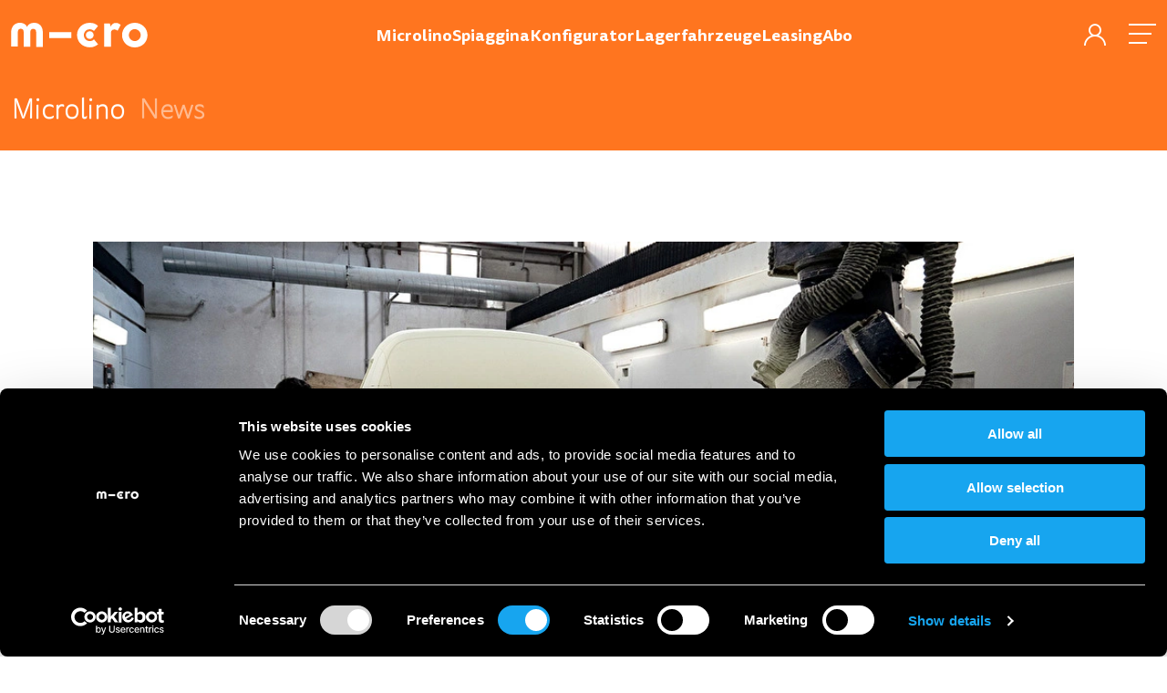

--- FILE ---
content_type: text/html; charset=UTF-8
request_url: https://microlino-car.com/de-ch/built-up-of-the-first-prototypes-1
body_size: 8765
content:
<!DOCTYPE html>
<html lang="de-CH">
<head>
<meta charset="UTF-8">
<meta http-equiv="X-UA-Compatible" content="IE=edge">
<meta name="viewport" content="width=device-width, initial-scale=1, maximum-scale=1">

<link rel="apple-touch-icon" sizes="180x180" href="/apple-touch-icon.png">
<link rel="icon" type="image/png" sizes="32x32" href="/favicon-32x32.png">
<link rel="icon" type="image/png" sizes="16x16" href="/favicon-16x16.png">
<link rel="manifest" href="/site.webmanifest">

<title>Microlino Car — Aufbau der erste Mirolino 2.0 Prototypen</title>
<meta name="language" content="de-CH">
<meta name="description" content="Wir sind daran die ersten Microlino 2.0 Prototypen aufzubauen. Der erste wird voraussichtlich im September fertig sein.">
<meta name="csrf-param" content="_csrf-frontend">
<meta name="csrf-token" content="29a80NFKsazjT43luYfHhH_d-z2VEqTFySmNKezT_163o42-qR7ymIEBtdOAsfb8TqurDP9izvyeY71F37uOMA==">

<link href="/assets/css/frontend-0f9a80a1f958.min.css" rel="stylesheet"><!-- Google Tag Manager -->
<script>(function(w,d,s,l,i){w[l]=w[l]||[];w[l].push({'gtm.start':
new Date().getTime(),event:'gtm.js'});var f=d.getElementsByTagName(s)[0],
j=d.createElement(s),dl=l!='dataLayer'?'&l='+l:'';j.async=true;j.src=
'https://www.googletagmanager.com/gtm.js?id='+i+dl;f.parentNode.insertBefore(j,f);
})(window,document,'script','dataLayer','GTM-WD7MJ2S');</script>
<!-- End Google Tag Manager --><script data-cookieconsent="ignore">
let apiBaseUrl = '/app/de-ch/';
let internationalization = {"distance.max_distance":"Maximale Distanz","distance.enter_location":"Maximale Distanz","distance.small":"Klein","distance.medium":"Mittel","distance.large":"Gross","distance.summer":"Sommer","distance.winter":"Winter","calculator.co2":"kg CO2","calculator.co2_text":"gespart in einem Jahr","calculator.london_paris":"Fl\u00fcge","calculator.london_paris_text":"von London nach Paris","calculator.heating":"Jahre","calculator.heating_text":"heizen einer 1.5 Zimmer Wohnung","calculator.moon":"Fl\u00fcge","calculator.moon_text":"zum Mond","calculator.current_drive":"Ich fahre aktuell","calculator.per_year":"im Jahr","calculator.gasoline":"Benzin","calculator.diesel":"Diesel","calculator.consumption":"Aktueller Verbrauch","calculator.liter_per_km":"Liter pro 100 Km","calculator.hint":"* Diese Angaben basieren auf Annahmen der Microlino AG. mehr dazu","calculator.hint_link":"hier","drivecenter.enter_location":"Ort eingeben...","drivecenter.address":"Adresse","drivecenter.contact":"Kontakt","drivecenter.book_testdrive":"Probefahrt buchen","drivecenter.make_appointment":"Termin vereinbaren","drivecenter.show_details":"Details anzeigen","drivecenter.close":"Schliessen","drivecenter.website":"Website ansehen","glossary.all":"Alle","glossary.show_keyboard":"Tastatur Anzeigen","glossary.no_entry":"Kein Eintrag","glossary.close":"Schliessen"};
let graphqlApi ='/graphql/de-ch/graphql/index'

</script>
</head>
<body class="">
<meta name="facebook-domain-verification" content="xzcildkdwuah1a6iz0gl32tlyzei27" />
<!-- Google Consent Mode -->
<script data-cookieconsent="ignore">
    window.dataLayer = window.dataLayer || [];
    function gtag() {
        dataLayer.push(arguments);
    }
    gtag("consent", "default", {
        ad_storage: "denied",
        analytics_storage: "denied",
        functionality_storage: "denied",
        personalization_storage: "denied",
        security_storage: "granted",
        wait_for_update: 500,
    });
    gtag("set", "ads_data_redaction", true);
    gtag("set", "url_passthrough", true);
</script>
<!-- End Google Consent Mode -->

<!-- Facebook Pixel Code -->
<script type="text/plain" data-cookieconsent="marketing">
!function(f,b,e,v,n,t,s)
{if(f.fbq)return;n=f.fbq=function(){n.callMethod?
n.callMethod.apply(n,arguments):n.queue.push(arguments)};
if(!f._fbq)f._fbq=n;n.push=n;n.loaded=!0;n.version='2.0';
n.queue=[];t=b.createElement(e);t.async=!0;
t.src=v;s=b.getElementsByTagName(e)[0];
s.parentNode.insertBefore(t,s)}(window,document,'script',
'https://connect.facebook.net/en_US/fbevents.js');
 fbq('init', '907763970556982'); 
fbq('track', 'PageView');
</script>
<!-- End Facebook Pixel Code -->

<!-- Google Tag Manager -->
<script data-cookieconsent="ignore">(function(w,d,s,l,i){w[l]=w[l]||[];w[l].push({'gtm.start':
new Date().getTime(),event:'gtm.js'});var f=d.getElementsByTagName(s)[0],
j=d.createElement(s),dl=l!='dataLayer'?'&l='+l:'';j.async=true;j.src=
'https://www.googletagmanager.com/gtm.js?id='+i+dl;f.parentNode.insertBefore(j,f);
})(window,document,'script','dataLayer','GTM-WD7MJ2S');</script>
<!-- End Google Tag Manager -->



<script id="Cookiebot" src="https://consent.cookiebot.com/uc.js" data-cbid="b2128928-b921-458c-b751-805e789241c8" data-blockingmode="auto" type="text/javascript"></script>

<div class="el-layout-container dp-layout" >
	<header class="dp-layout-element menu" data-type="menu">
		

<div class="navigation orange">
    
    <!-- Navigation Panel-->
    <div class="panel-nav">
        <div class="container">

            <div class="navigation__logo">
                <a href="/de-ch">
					<?xml version="1.0" encoding="utf-8"?>
<!-- Generator: Adobe Illustrator 25.0.1, SVG Export Plug-In . SVG Version: 6.00 Build 0)  -->
<svg version="1.1" id="Ebene_1" xmlns="http://www.w3.org/2000/svg" xmlns:xlink="http://www.w3.org/1999/xlink" x="0px" y="0px"
	 viewBox="0 0 127 22.9" style="enable-background:new 0 0 127 22.9;" xml:space="preserve">
<style type="text/css">
	.st0{fill:#FFFFFF;}
</style>
<path class="st0" d="M11.8,22.2V8.4c0-1.8-0.9-2.9-2.7-2.9s-2.7,1.3-2.7,3v13.6H0.2V8.8c0-5.4,3.4-8.8,8-8.8c3.8,0,6.1,2,6.8,3.9
	C15.5,2,18,0,21.6,0c4.8,0,8,3.4,8,8.8v13.6h-6.2V8.6c0-2-1.1-3-2.7-3c-1.6,0-2.7,1.1-2.7,2.9v13.8H11.8L11.8,22.2z M69.6,11.4
	c0,2,1.4,3.6,3.6,3.6c2.1,0,3.6-1.6,3.6-3.6s-1.6-3.6-3.6-3.6C71.2,7.9,69.6,9.3,69.6,11.4z M115,5.9c3,0,5.5,2.5,5.5,5.5
	S118,17,115,17s-5.5-2.5-5.5-5.5S111.8,5.9,115,5.9z M115,22.9c6.6,0,11.8-4.8,11.8-11.4S121.4,0,115,0s-11.8,4.8-11.8,11.4
	S108.4,22.9,115,22.9z M92.9,22.2V8.9c0-2,1.8-2.7,3.2-2.7c1.1,0,2.3,0.5,2.9,1.3l2.9-5.4c-1.1-1.3-2.7-2-4.5-2
	c-2.1,0-4.1,1.3-4.8,3.6l-0.7-3h-5.4v21.6C86.6,22.2,92.9,22.2,92.9,22.2L92.9,22.2z M80.9,20l-3.8-4.6c-0.9,1.1-2.3,1.6-3.9,1.6
	c-3.2,0-5.5-2.5-5.5-5.5s2.3-5.5,5.5-5.5c1.6,0,2.9,0.7,3.9,1.6l3.8-4.6C79.1,1.1,76.6,0,73.2,0c-6.6,0-11.8,4.8-11.8,11.4
	s5.2,11.4,11.8,11.4C76.4,22.9,78.9,21.6,80.9,20L80.9,20z M56.1,14.3V8.6H35.5v5.7H56.1z"/>
</svg>
				</a>
            </div>

            <nav class="navigation__nav font-tisa-bold d-none d-md-flex">
                                    <a href="/de-ch/microlino">
                        <span class="orange ">Microlino</span>
                    </a>
                                    <a href="/de-ch/microlino-spiaggina">
                        <span class="orange ">Spiaggina</span>
                    </a>
                                    <a href="https://configurator.microlino-car.com/en/load/de-ch">
                        <span class="orange ">Konfigurator</span>
                    </a>
                                    <a href="/de-ch/sofortverfuegbarefahrzeuge">
                        <span class="orange ">Lagerfahrzeuge</span>
                    </a>
                                    <a href="/de-ch/leasing">
                        <span class="orange ">Leasing</span>
                    </a>
                                    <a href="/de-ch/microlino-subscription-1">
                        <span class="orange ">Abo</span>
                    </a>
                            </nav>

            <div class="navigation__actions">
                <a class="profile" href="https://configurator.microlino-car.com/en/load/de-ch?login=1">
                    <i class="icon-user"></i>
                </a>

                <button class="menu" data-sb-target="sidebar-navigation">
                    <div class="stroke"></div >
                </button >
            </div>
        </div>
    </div>

    <!-- Sub Navigation Panel-->
    <div class="panel-subnav">
       <div class="container">
            <h1 class="navigation__title font-tisa-thin d-none d-md-block">
                <span>Microlino</span>
                <span>News</span>
            </h1>

            <div class="navigation__subnav">
                <div class="anchors font-tisa-thin d-none d-md-flex">
                                    </div>

                            </div>
       </div>
    </div>

            <div class="bg-panel theme-bg-orange"></div>
    

    <!-- Sidebar -->
    <section class="modal-sidebar__container">

        <div class="modal-sidebar" data-sb="sidebar-navigation">
            <header class="modal-sidebar__header">

                <a href="https://configurator.microlino-car.com/en/load/de-ch?login=1" class="btn-icon-txt login">
                    <span class="theme-color-orange">Benutzerkonto</span>
                    <span class="color-grey">Login</span>
                    <i class="icon-login"></i>
                </a>

                <button class="btn-icon-txt language">
                    <span class="theme-color-orange">Sprache</span>
                    <span class="color-grey">Deutsch</span>
                    <i class="icon-world"></i>
                </button>


                <button class="modal-sidebar__close">
                    <i class="icon-close"></i>
                </button>

                <button class="back flex-hc">
                    <i class="icon-arrow-left"></i><span>Zurück</span>
                </button>
            </header>


            <div class="modal-sidebar__body">

                <!-- Navigation Panel -->
                <div class="panel-nav">
                    <nav>
                        <div class="nav-main font-tisa-light flex-col">
                                                            <a class="theme-node-blue " href="/de-ch/microlino">
                                    <span > Microlino </span>
                                </a>
                                                            <a class="theme-node-grey " href="/de-ch/microlino-spiaggina">
                                    <span > Spiaggina </span>
                                </a>
                                                            <a class="theme-node-orange " href="https://configurator.microlino-car.com/en/load/de-ch">
                                    <span > Konfigurator </span>
                                </a>
                                                            <a class="theme-node-blue " href="/de-ch/sofortverfuegbarefahrzeuge">
                                    <span > Lagerfahrzeuge </span>
                                </a>
                                                            <a class="theme-node-orange " href="/de-ch/leasing">
                                    <span > Leasing </span>
                                </a>
                                                            <a class="theme-node-blue " href="/de-ch/microlino-subscription-1">
                                    <span > Abo </span>
                                </a>
                                                    </div>

                        <div class="nav-sub font-tisa-regular">
                                                            <a href="/de-ch/microlino-subscription-1" target="_self">
                                    <span>Abo</span>
                                </a>
                                                            <a href="/de-ch/probefahren-stores" target="_self">
                                    <span>Probefahren & Stores</span>
                                </a>
                                                            <a href="/de-ch/promotions" target="_self">
                                    <span>Promotionen</span>
                                </a>
                                                            <a href="/de-ch/second-hand-fahrzeuge" target="_self">
                                    <span>Second Hand Fahrzeuge</span>
                                </a>
                                                            <a href="/de-ch/customizing-configurator" target="_self">
                                    <span>Personalisiere deinen Microlino</span>
                                </a>
                                                            <a href="/de-ch/microlino-lite" target="_self">
                                    <span>Lite</span>
                                </a>
                                                            <a href="/de-ch/microlino-for-companies" target="_self">
                                    <span>Microlino für Unternehmen</span>
                                </a>
                                                            <a href="/de-ch/service" target="_self">
                                    <span>Service</span>
                                </a>
                                                            <a href="/de-ch/microlino-care" target="_self">
                                    <span>Microlino Care</span>
                                </a>
                                                            <a href="/de-ch/microlino-accessories" target="_self">
                                    <span>Microlino Accessories</span>
                                </a>
                                                            <a href="https://www.europcar.ch/de-ch/p/partner/microlino" target="_self">
                                    <span>Microlino x Europcar</span>
                                </a>
                                                            <a href="https://mytreiler.com/de-ch/products/treiler-x-m-cro" target="_blank">
                                    <span>Microlino x TREILER Anhänger</span>
                                </a>
                                                            <a href="https://sonnwende.ch/microlino/" target="_blank">
                                    <span>Photovoltaik & Ladeinfrastruktur</span>
                                </a>
                                                            <a href="/de-ch/vision" target="_self">
                                    <span>Über Micro</span>
                                </a>
                                                            <a href="/de-ch/l7e-explained" target="_self">
                                    <span>L7e einfach erklärt</span>
                                </a>
                                                            <a href="/de-ch/eco" target="_self">
                                    <span>Nachhaltigkeit</span>
                                </a>
                                                            <a href="/de-ch/news" target="_self">
                                    <span>News</span>
                                </a>
                                                            <a href="/de-ch/press" target="_self">
                                    <span>Presse</span>
                                </a>
                                                            <a href="/de-ch/kontakt" target="_self">
                                    <span>Kontakt</span>
                                </a>
                                                            <a href="/de-ch/faq" target="_self">
                                    <span>FAQ</span>
                                </a>
                                                            <a href="/de-ch/haendler-werden" target="_self">
                                    <span>Händler werden</span>
                                </a>
                                                    </div>
                    </nav>
                </div>

                <!-- Language Panel -->
                <div class="panel-language hidden">
                    <h2>Sprachen und Länder</h2>

                    <ul>
                                                    <li class="region-tr">
                                <span class="region">Türkei</span>

                                                                    <a class="theme-language-orange" href="https://microlino-car.com/tr-tr/built-up-of-the-first-prototypes-1">
                                        Türkçe                                    </a>
                                                                </li>
                                                    <li class="region-at">
                                <span class="region">Österreich</span>

                                                                    <a class="theme-language-orange" href="https://microlino-car.com/de-at/built-up-of-the-first-prototypes-1">
                                        Deutsch                                    </a>
                                                                </li>
                                                    <li class="region-be">
                                <span class="region">Belgien</span>

                                                                    <a class="theme-language-orange" href="https://microlino-car.com/fr-be/built-up-of-the-first-prototypes-1">
                                        Français                                    </a>
                                                                        <a class="theme-language-orange" href="https://microlino-car.com/nl-be/built-up-of-the-first-prototypes-1">
                                        Nederlands                                    </a>
                                                                </li>
                                                    <li class="region-cz">
                                <span class="region">Tschechien</span>

                                                                    <a class="theme-language-orange" href="https://microlino-car.com/cs-cz/built-up-of-the-first-prototypes-1">
                                        Čeština                                    </a>
                                                                </li>
                                                    <li class="region-dk">
                                <span class="region">Dänemark</span>

                                                                    <a class="theme-language-orange" href="https://microlino-car.com/en-dk/built-up-of-the-first-prototypes-1">
                                        English                                    </a>
                                                                </li>
                                                    <li class="region-de">
                                <span class="region">Deutschland</span>

                                                                    <a class="theme-language-orange" href="https://microlino-car.com/de-de/built-up-of-the-first-prototypes-1">
                                        Deutsch                                    </a>
                                                                </li>
                                                    <li class="region-fr">
                                <span class="region">Frankreich</span>

                                                                    <a class="theme-language-orange" href="https://microlino-car.com/fr-fr/built-up-of-the-first-prototypes-1">
                                        Français                                    </a>
                                                                </li>
                                                    <li class="region-gr">
                                <span class="region">Griechenland</span>

                                                                    <a class="theme-language-orange" href="https://microlino-car.com/el-gr/construction-of-the-first-prototypes">
                                        Ελληνικά                                    </a>
                                                                </li>
                                                    <li class="region-it">
                                <span class="region">Italien</span>

                                                                    <a class="theme-language-orange" href="https://microlino-car.com/it-it/construction-of-the-first-prototypes">
                                        Italiano                                    </a>
                                                                        <a class="theme-language-orange" href="https://microlino-car.com/en-it/built-up-of-the-first-prototypes-1">
                                        English                                    </a>
                                                                </li>
                                                    <li class="region-lu">
                                <span class="region">Luxemburg</span>

                                                                    <a class="theme-language-orange" href="https://microlino-car.com/de-lu/built-up-of-the-first-prototypes-1">
                                        Deutsch                                    </a>
                                                                        <a class="theme-language-orange" href="https://microlino-car.com/fr-lu/built-up-of-the-first-prototypes-1">
                                        Français                                    </a>
                                                                </li>
                                                    <li class="region-nl">
                                <span class="region">Niederlande</span>

                                                                    <a class="theme-language-orange" href="https://microlino-car.com/nl-nl/built-up-of-the-first-prototypes-1">
                                        Nederlands                                    </a>
                                                                        <a class="theme-language-orange" href="https://microlino-car.com/en-nl/built-up-of-the-first-prototypes-1">
                                        English                                    </a>
                                                                </li>
                                                    <li class="region-no">
                                <span class="region">Norwegen</span>

                                                                    <a class="theme-language-orange" href="https://microlino-car.com/en-no/built-up-of-the-first-prototypes-1">
                                        English                                    </a>
                                                                </li>
                                                    <li class="region-pt">
                                <span class="region">Portugal</span>

                                                                    <a class="theme-language-orange" href="https://microlino-car.com/en-pt/built-up-of-the-first-prototypes-1">
                                        English                                    </a>
                                                                        <a class="theme-language-orange" href="https://microlino-car.com/pt-pt/built-up-of-the-first-prototypes-1">
                                        Português                                    </a>
                                                                </li>
                                                    <li class="region-ro">
                                <span class="region">Rumänien</span>

                                                                    <a class="theme-language-orange" href="https://microlino-car.com/en-ro/built-up-of-the-first-prototypes-1">
                                        English                                    </a>
                                                                </li>
                                                    <li class="region-es">
                                <span class="region">Spanien</span>

                                                                    <a class="theme-language-orange" href="https://microlino-car.com/es-es/construction-of-the-first-prototypes">
                                        Español                                    </a>
                                                                </li>
                                                    <li class="region-se">
                                <span class="region">Schweden</span>

                                                                    <a class="theme-language-orange" href="https://microlino-car.com/sv-se/construction-of-the-first-prototypes">
                                        Svenska                                    </a>
                                                                </li>
                                                    <li class="region-ch">
                                <span class="region">Schweiz</span>

                                                                    <a class="theme-language-orange" href="https://microlino-car.com/en-ch/built-up-of-the-first-prototypes-1">
                                        English                                    </a>
                                                                        <a class="theme-language-orange active" href="https://microlino-car.com/de-ch/built-up-of-the-first-prototypes-1">
                                        Deutsch                                    </a>
                                                                        <a class="theme-language-orange" href="https://microlino-car.com/fr-ch/built-up-of-the-first-prototypes-1">
                                        Français                                    </a>
                                                                        <a class="theme-language-orange" href="https://microlino-car.com/it-ch/construction-of-the-first-prototypes">
                                        Italiano                                    </a>
                                                                </li>
                                                    <li class="region-uk">
                                <span class="region">Vereinigtes Königreich</span>

                                                                    <a class="theme-language-orange" href="https://microlino-car.com/en-uk/built-up-of-the-first-prototypes-1">
                                        English                                    </a>
                                                                </li>
                                                    <li class="region-us">
                                <span class="region">Vereinigte Staaten</span>

                                                                    <a class="theme-language-orange" href="https://microlino-car.com/en-us/built-up-of-the-first-prototypes-1">
                                        English                                    </a>
                                                                </li>
                                            </ul>
                </div>
            </div>


            <footer class="modal-sidebar__footer">
                                    <a href="https://www.facebook.com/microlino.car/" class="theme-sm-icon-orange">
                        <svg xmlns="http://www.w3.org/2000/svg" fill="black" viewBox="0 0 30 30">
    <path fill="#000"
        d="M11.02 5.809v4.128H8v5.056h3.027V30h6.213V14.993h4.17s.39-2.42.579-5.063H17.26V6.464c0-.516.683-1.206 1.353-1.206h3.382V0h-4.603c-6.52 0-6.367 5.056-6.367 5.809h-.006Z" />
</svg>                    </a>
                                    <a href="https://twitter.com/microlinoworld" class="theme-sm-icon-orange">
                        <svg width="1200" height="1227" viewBox="0 0 1200 1227" fill="none" xmlns="http://www.w3.org/2000/svg">
<path d="M714.163 519.284L1160.89 0H1055.03L667.137 450.887L357.328 0H0L468.492 681.821L0 1226.37H105.866L515.491 750.218L842.672 1226.37H1200L714.137 519.284H714.163ZM569.165 687.828L521.697 619.934L144.011 79.6944H306.615L611.412 515.685L658.88 583.579L1055.08 1150.3H892.476L569.165 687.854V687.828Z" fill="white"/>
</svg>
                    </a>
                                    <a href="https://www.linkedin.com/company/microlino/" class="theme-sm-icon-orange">
                        <svg xmlns="http://www.w3.org/2000/svg" width="24" height="24" viewBox="0 0 24 24"><path d="M19 0h-14c-2.761 0-5 2.239-5 5v14c0 2.761 2.239 5 5 5h14c2.762 0 5-2.239 5-5v-14c0-2.761-2.238-5-5-5zm-11 19h-3v-11h3v11zm-1.5-12.268c-.966 0-1.75-.79-1.75-1.764s.784-1.764 1.75-1.764 1.75.79 1.75 1.764-.783 1.764-1.75 1.764zm13.5 12.268h-3v-5.604c0-3.368-4-3.113-4 0v5.604h-3v-11h3v1.765c1.396-2.586 7-2.777 7 2.476v6.759z"/></svg>                    </a>
                                    <a href="https://www.instagram.com/microlino_official/" class="theme-sm-icon-orange">
                        <svg xmlns="http://www.w3.org/2000/svg" fill="black" viewBox="0 0 30 30">
    <path fill="#000"
        d="M21.879 0H8.12A8.133 8.133 0 0 0 0 8.121V21.88C0 26.355 3.645 30 8.121 30H21.88C26.355 30 30 26.355 30 21.879V8.12C30 3.645 26.355 0 21.879 0ZM15 23.203c-4.523 0-8.203-3.68-8.203-8.203S10.477 6.797 15 6.797s8.203 3.68 8.203 8.203-3.68 8.203-8.203 8.203ZM23.396 8.73a2.432 2.432 0 0 1 0-4.851 2.432 2.432 0 0 1 0 4.851Z" />
    <path fill="#000"
        d="M15 9.785a5.218 5.218 0 1 0 .006 10.436A5.218 5.218 0 0 0 15 9.785Zm8.396-4.142a.668.668 0 1 0 0 1.335.668.668 0 0 0 0-1.335Z" />
</svg>                    </a>
                                    <a href="https://www.tiktok.com/@microlino_official" class="theme-sm-icon-orange">
                        <?xml version="1.0" encoding="utf-8"?><!-- Uploaded to: SVG Repo, www.svgrepo.com, Generator: SVG Repo Mixer Tools -->
<svg fill="#000000" width="800px" height="800px" viewBox="0 0 512 512" id="icons" xmlns="http://www.w3.org/2000/svg"><path d="M412.19,118.66a109.27,109.27,0,0,1-9.45-5.5,132.87,132.87,0,0,1-24.27-20.62c-18.1-20.71-24.86-41.72-27.35-56.43h.1C349.14,23.9,350,16,350.13,16H267.69V334.78c0,4.28,0,8.51-.18,12.69,0,.52-.05,1-.08,1.56,0,.23,0,.47-.05.71,0,.06,0,.12,0,.18a70,70,0,0,1-35.22,55.56,68.8,68.8,0,0,1-34.11,9c-38.41,0-69.54-31.32-69.54-70s31.13-70,69.54-70a68.9,68.9,0,0,1,21.41,3.39l.1-83.94a153.14,153.14,0,0,0-118,34.52,161.79,161.79,0,0,0-35.3,43.53c-3.48,6-16.61,30.11-18.2,69.24-1,22.21,5.67,45.22,8.85,54.73v.2c2,5.6,9.75,24.71,22.38,40.82A167.53,167.53,0,0,0,115,470.66v-.2l.2.2C155.11,497.78,199.36,496,199.36,496c7.66-.31,33.32,0,62.46-13.81,32.32-15.31,50.72-38.12,50.72-38.12a158.46,158.46,0,0,0,27.64-45.93c7.46-19.61,9.95-43.13,9.95-52.53V176.49c1,.6,14.32,9.41,14.32,9.41s19.19,12.3,49.13,20.31c21.48,5.7,50.42,6.9,50.42,6.9V131.27C453.86,132.37,433.27,129.17,412.19,118.66Z"/></svg>                    </a>
                            </footer>
        </div>

        <div class="modal-sidebar__overlay"></div>
    </section>
</div>

	</header>

	<main class="dp-layout-element main" data-type="main">
		
<section class="news-detail orange">
    <div class="container">

        <header class="news-detail__header">
			            	<img src="//microlino-car.com/media/thumb/thumb_width1000_height600_microlino-model-making-prototype.jpg" alt="">
			
            <div class="bottom-bar">
                <h2 class="font-tisa-thin">Aufbau der ersten Prototypen</h2>

                <div class="author">
					                    	<img src="//microlino-car.com/media/thumb/thumb_width60_height60_merlin-ouboter-microlino-car.jpg" alt="">
					
                    <span class="name font-tisa-bold">Merlin Ouboter</span>
                    <span class="date font-tisa-regular orange">02. Juli 2020</span>
                </div>
            </div>
        </header>

        <div class="news-detail__body font-tisa-regular">
            <p><p>Trotz der Schwierigkeiten mit COVID19 sind wir froh euch mitzuteilen, dass die&nbsp;Entwicklung auf Kurs ist. In den letzten Monaten haben wir sehr hart gearbeitet und das Fahrgestell, das Interieur, die Karosserie und den Antriebsstrang (Batterie, Motor usw.)&nbsp;komplett &uuml;berarbeitet. Zudem nehmen wir am&nbsp;Design die letzten Anpassungen&nbsp;vor, um die ausgew&auml;hlten Serienteile (Blinker, Reflektoren etc.) sch&ouml;n zu integrieren.</p>

<p>&nbsp;</p>

<p>Auf dem Bild oben&nbsp;k&ouml;nnt ihr sehen, wie wir aus einem St&uuml;ck Kunstharz unser&nbsp;finales Designmodell&nbsp;ausfr&auml;sen, um diese letzten &Auml;nderungen noch einmal live sehen zu k&ouml;nnen. Dieses Modell wird dann gescannt, und wir werden es zur Herstellung der&nbsp;ersten Prototypenformen&nbsp;verwenden. Auf dem unteren&nbsp;Bild sieht man das Gegenst&uuml;ck hierzu: das&nbsp;Interieur Modell. Damit testen wir die Ergonomie des Fahrzeugs und passen dies laufend in unserem CAD-Modell an&nbsp;(Spoiler: es wird ger&auml;umiger!)</p>

<p align="justify">&nbsp;</p>

<p align="justify"><img data-modal_id=""  alt="" class="cm-inline-middle" onerror="this.remove()" src="/media/microlino-bts-interior-002.jpg" style="width: 900px;" /></p>

<p align="justify">&nbsp;</p>

<p>Nachdem wir unsere technischen Entscheidungen mit diesen beiden Modellen &uuml;berpr&uuml;ft haben, bauen wir dieses Jahr&nbsp;den ersten Prototypen&nbsp;mit dem neuen Chassis und&nbsp;Antriebsstrang auf. Diese werden dann intensiv getestet und es werden laufend &Auml;nderungen einfliessen, z.B in der Motorensoftware. Die&nbsp;Konstruktionsphase wird noch in diesem Jahr abgeschlossen&nbsp;sein, und wir werden anschlie&szlig;end damit beginnen, alles f&uuml;r die Produktion im Jahr 2021 vorzubereiten.&nbsp;Vielen Dank f&uuml;r eure Geduld, wir werden weiterhin Vollgas auf den Produktionsstart hinarbeiten.</p>
</p>
        </div>

        <footer class="news-detail__footer">
            <div class="share-bar">
                <a class="theme-btn-orange"
                    href="https://www.facebook.com/share.php?u=https://microlino-car.com/de-ch/built-up-of-the-first-prototypes-1&title=Aufbau der ersten Prototypen"
                    title='Teilen Sie diesen Artikel auf Facebook'
                    target="_blank">

                    <i class="icon-facebook"></i>
                </a>

                <a class="theme-btn-orange"
					href="https://x.com/home?status=Aufbau der ersten Prototypen+https://microlino-car.com/de-ch/built-up-of-the-first-prototypes-1"
                    title='Teilen Sie diesen Artikel auf Twitter'
                    target="_blank">

                    <i class="icon-x"></i>
                </a>

                <a class="theme-btn-orange"
                    href="https://pinterest.com/pin/create/link/?url=https://microlino-car.com/de-ch/built-up-of-the-first-prototypes-1"
                    title='Teilen Sie diesen Artikel auf Pinterest'
                    target="_blank">

                    <i class="icon-pinterest"></i>
                </a>

                <a class="theme-btn-orange"
                    href="https://www.linkedin.com/sharing/share-offsite/?url=https://microlino-car.com/de-ch/built-up-of-the-first-prototypes-1"
                    title='Teilen Sie diesen Artikel auf LinkedIn'
                    target="_blank">

                    <i class="icon-linkedin"></i>
                </a>

                <a class="theme-btn-orange"
                    href="mailto:?subject=Aufbau der ersten Prototypen&body=Aufbau der ersten Prototypen https://microlino-car.com/de-ch/built-up-of-the-first-prototypes-1"
                    title='Teilen Sie diesen Artikel per E-Mail'
                    target="_blank">

                    <i class="icon-email"></i>
                </a>
            </div>

            <div class="nav">
					                <a class="prev theme-news-nav-orange" href='https://microlino-car.com/de-ch/ex-tesla-manager-rudat-in-advisory-board'>
                    <span class="font-tisa-bold">Vorheriger Artikel</span>
                    <span class="preview font-tisa-regular">Ex-Tesla Manager ins Micro Advisory Board</span>
                    <i class="icon-arrow-left"></i>
                </a>
										                <a class="next theme-news-nav-orange" href='https://microlino-car.com/de-ch/ex-mini-and-audi-manager-joins-the-micro-advisory-board-1'>
                    <span class="font-tisa-bold">Nächster Artikel</span>
                    <span class="preview font-tisa-regular">Ex MINI and Audi Manager tritt dem Micro Advisory Board bei</span>
                    <i class="icon-arrow-right"></i>
                </a>
					            </div>
        </footer>
    </div>
</section>
	</main>

	<footer class="dp-layout-element sidebar" data-type="sidebar">
		

<div class="footer">
    <div class="main-panel">
        <div class="container">

            <div class="footer__logo">
                <a href="/de-ch">
					<?xml version="1.0" encoding="utf-8"?>
<!-- Generator: Adobe Illustrator 25.0.1, SVG Export Plug-In . SVG Version: 6.00 Build 0)  -->
<svg version="1.1" id="Ebene_1" xmlns="http://www.w3.org/2000/svg" xmlns:xlink="http://www.w3.org/1999/xlink" x="0px" y="0px"
	 viewBox="0 0 127 22.9" style="enable-background:new 0 0 127 22.9;" xml:space="preserve">
<style type="text/css">
	.st0{fill:#FFFFFF;}
</style>
<path class="st0" d="M11.8,22.2V8.4c0-1.8-0.9-2.9-2.7-2.9s-2.7,1.3-2.7,3v13.6H0.2V8.8c0-5.4,3.4-8.8,8-8.8c3.8,0,6.1,2,6.8,3.9
	C15.5,2,18,0,21.6,0c4.8,0,8,3.4,8,8.8v13.6h-6.2V8.6c0-2-1.1-3-2.7-3c-1.6,0-2.7,1.1-2.7,2.9v13.8H11.8L11.8,22.2z M69.6,11.4
	c0,2,1.4,3.6,3.6,3.6c2.1,0,3.6-1.6,3.6-3.6s-1.6-3.6-3.6-3.6C71.2,7.9,69.6,9.3,69.6,11.4z M115,5.9c3,0,5.5,2.5,5.5,5.5
	S118,17,115,17s-5.5-2.5-5.5-5.5S111.8,5.9,115,5.9z M115,22.9c6.6,0,11.8-4.8,11.8-11.4S121.4,0,115,0s-11.8,4.8-11.8,11.4
	S108.4,22.9,115,22.9z M92.9,22.2V8.9c0-2,1.8-2.7,3.2-2.7c1.1,0,2.3,0.5,2.9,1.3l2.9-5.4c-1.1-1.3-2.7-2-4.5-2
	c-2.1,0-4.1,1.3-4.8,3.6l-0.7-3h-5.4v21.6C86.6,22.2,92.9,22.2,92.9,22.2L92.9,22.2z M80.9,20l-3.8-4.6c-0.9,1.1-2.3,1.6-3.9,1.6
	c-3.2,0-5.5-2.5-5.5-5.5s2.3-5.5,5.5-5.5c1.6,0,2.9,0.7,3.9,1.6l3.8-4.6C79.1,1.1,76.6,0,73.2,0c-6.6,0-11.8,4.8-11.8,11.4
	s5.2,11.4,11.8,11.4C76.4,22.9,78.9,21.6,80.9,20L80.9,20z M56.1,14.3V8.6H35.5v5.7H56.1z"/>
</svg>
				</a>
            </div>

            <nav class="footer__nav font-tisa-bold">
                                    <a class="theme-color-hover-orange" href="/de-ch/microlino">
                        Microlino                    </a>
                                    <a class="theme-color-hover-orange" href="/de-ch/microlino-spiaggina">
                        Spiaggina                    </a>
                                    <a class="theme-color-hover-orange" href="https://configurator.microlino-car.com/en/load/de-ch">
                        Konfigurator                    </a>
                                    <a class="theme-color-hover-orange" href="/de-ch/sofortverfuegbarefahrzeuge">
                        Lagerfahrzeuge                    </a>
                                    <a class="theme-color-hover-orange" href="/de-ch/leasing">
                        Leasing                    </a>
                                    <a class="theme-color-hover-orange" href="/de-ch/microlino-subscription-1">
                        Abo                    </a>
                            </nav>

            <div class="footer__language">
                <button class="btn-icon-txt" data-sb-target="sidebar-footer">
                    <span class="theme-color-orange">Sprache</span>
                    <span class="color-grey">Deutsch</span>
                    <i class="icon-world"></i>
                </button>
            </div>

            <div class="footer__social">
                                    <a href="https://www.facebook.com/microlino.car/" class="theme-sm-icon-orange">
                        <svg xmlns="http://www.w3.org/2000/svg" fill="black" viewBox="0 0 30 30">
    <path fill="#000"
        d="M11.02 5.809v4.128H8v5.056h3.027V30h6.213V14.993h4.17s.39-2.42.579-5.063H17.26V6.464c0-.516.683-1.206 1.353-1.206h3.382V0h-4.603c-6.52 0-6.367 5.056-6.367 5.809h-.006Z" />
</svg>                    </a>
                                    <a href="https://twitter.com/microlinoworld" class="theme-sm-icon-orange">
                        <svg width="1200" height="1227" viewBox="0 0 1200 1227" fill="none" xmlns="http://www.w3.org/2000/svg">
<path d="M714.163 519.284L1160.89 0H1055.03L667.137 450.887L357.328 0H0L468.492 681.821L0 1226.37H105.866L515.491 750.218L842.672 1226.37H1200L714.137 519.284H714.163ZM569.165 687.828L521.697 619.934L144.011 79.6944H306.615L611.412 515.685L658.88 583.579L1055.08 1150.3H892.476L569.165 687.854V687.828Z" fill="white"/>
</svg>
                    </a>
                                    <a href="https://www.linkedin.com/company/microlino/" class="theme-sm-icon-orange">
                        <svg xmlns="http://www.w3.org/2000/svg" width="24" height="24" viewBox="0 0 24 24"><path d="M19 0h-14c-2.761 0-5 2.239-5 5v14c0 2.761 2.239 5 5 5h14c2.762 0 5-2.239 5-5v-14c0-2.761-2.238-5-5-5zm-11 19h-3v-11h3v11zm-1.5-12.268c-.966 0-1.75-.79-1.75-1.764s.784-1.764 1.75-1.764 1.75.79 1.75 1.764-.783 1.764-1.75 1.764zm13.5 12.268h-3v-5.604c0-3.368-4-3.113-4 0v5.604h-3v-11h3v1.765c1.396-2.586 7-2.777 7 2.476v6.759z"/></svg>                    </a>
                                    <a href="https://www.instagram.com/microlino_official/" class="theme-sm-icon-orange">
                        <svg xmlns="http://www.w3.org/2000/svg" fill="black" viewBox="0 0 30 30">
    <path fill="#000"
        d="M21.879 0H8.12A8.133 8.133 0 0 0 0 8.121V21.88C0 26.355 3.645 30 8.121 30H21.88C26.355 30 30 26.355 30 21.879V8.12C30 3.645 26.355 0 21.879 0ZM15 23.203c-4.523 0-8.203-3.68-8.203-8.203S10.477 6.797 15 6.797s8.203 3.68 8.203 8.203-3.68 8.203-8.203 8.203ZM23.396 8.73a2.432 2.432 0 0 1 0-4.851 2.432 2.432 0 0 1 0 4.851Z" />
    <path fill="#000"
        d="M15 9.785a5.218 5.218 0 1 0 .006 10.436A5.218 5.218 0 0 0 15 9.785Zm8.396-4.142a.668.668 0 1 0 0 1.335.668.668 0 0 0 0-1.335Z" />
</svg>                    </a>
                                    <a href="https://www.tiktok.com/@microlino_official" class="theme-sm-icon-orange">
                        <?xml version="1.0" encoding="utf-8"?><!-- Uploaded to: SVG Repo, www.svgrepo.com, Generator: SVG Repo Mixer Tools -->
<svg fill="#000000" width="800px" height="800px" viewBox="0 0 512 512" id="icons" xmlns="http://www.w3.org/2000/svg"><path d="M412.19,118.66a109.27,109.27,0,0,1-9.45-5.5,132.87,132.87,0,0,1-24.27-20.62c-18.1-20.71-24.86-41.72-27.35-56.43h.1C349.14,23.9,350,16,350.13,16H267.69V334.78c0,4.28,0,8.51-.18,12.69,0,.52-.05,1-.08,1.56,0,.23,0,.47-.05.71,0,.06,0,.12,0,.18a70,70,0,0,1-35.22,55.56,68.8,68.8,0,0,1-34.11,9c-38.41,0-69.54-31.32-69.54-70s31.13-70,69.54-70a68.9,68.9,0,0,1,21.41,3.39l.1-83.94a153.14,153.14,0,0,0-118,34.52,161.79,161.79,0,0,0-35.3,43.53c-3.48,6-16.61,30.11-18.2,69.24-1,22.21,5.67,45.22,8.85,54.73v.2c2,5.6,9.75,24.71,22.38,40.82A167.53,167.53,0,0,0,115,470.66v-.2l.2.2C155.11,497.78,199.36,496,199.36,496c7.66-.31,33.32,0,62.46-13.81,32.32-15.31,50.72-38.12,50.72-38.12a158.46,158.46,0,0,0,27.64-45.93c7.46-19.61,9.95-43.13,9.95-52.53V176.49c1,.6,14.32,9.41,14.32,9.41s19.19,12.3,49.13,20.31c21.48,5.7,50.42,6.9,50.42,6.9V131.27C453.86,132.37,433.27,129.17,412.19,118.66Z"/></svg>                    </a>
                            </div>

            <div class="footer__newsletter">
                <div class="text-container">
                    <span class="font-tisa-bold color-white">Für News, Updates und Events</span>
                    <span class="font-tisa-light color-grey">Melde dich für den Newsletter an</span>
                </div>

                <a class="btn-primary" href="https://forms.zohopublic.eu/microlinoag/form/NewsletterFrom/formperma/Cx6uZRerwQs6SHtmN2SoXl_xkLgYBbiPHVsI_IXsAL8?zf_lang=de" target="_blank" rel="noopener noreferrer">
                    <span>Subscribe to our Newsletter</span>
                </a>
            </div>
        </div>
    </div>

    <div class="sub-panel font-tisa-regular">
        <div class="container">

            <nav class="footer__subnav">
                                    <a class="theme-color-hover-orange" href="/de-ch/promotions">
                        Promotionen                    </a>
                                    <a class="theme-color-hover-orange" href="/de-ch/microlino-for-companies">
                        Microlino für Unternehmen                    </a>
                                    <a class="theme-color-hover-orange" href="/de-ch/news">
                        News                    </a>
                                    <a class="theme-color-hover-orange" href="/de-ch/press">
                        Presse                    </a>
                                    <a class="theme-color-hover-orange" href="/de-ch/kontakt">
                        Kontakt                    </a>
                                    <a class="theme-color-hover-orange" href="/de-ch/documents">
                        Dokumente                    </a>
                                    <a class="theme-color-hover-orange" href="/de-ch/faq">
                        FAQ                    </a>
                                    <a class="theme-color-hover-orange" href="/de-ch/haendler-werden">
                        Händler werden                    </a>
                                    <a class="theme-color-hover-orange" href="/de-ch/agb">
                        AGB                    </a>
                                    <a class="theme-color-hover-orange" href="/de-ch/impressum">
                        Impressum                    </a>
                                    <a class="theme-color-hover-orange" href="/de-ch/karriere">
                        Karriere                    </a>
                                    <a class="theme-color-hover-orange" href="/de-ch/datenschutzerklaerung">
                        Datenschutzerklärung                    </a>
                            </nav>



            <a href="https://www.micro-mobility.com/de/" target="_blank" rel="noopener noreferrer" class="footer__supporter">
                <img src="/images/micro-scooter.png" alt="">
                <div class="text-container">
                    <span class="color-grey">Powered by</span>
                    <span class="theme-color-orange">Micro Mobility</span>
                    <span class="color-white">System AG</span>
                </div>
            </a>
        </div>
    </div>


     <!-- Sidebar -->
     <section class="modal-sidebar__container">

        <div class="modal-sidebar" data-sb="sidebar-footer">
            <header class="modal-sidebar__header">
                <button class="modal-sidebar__close">
                    <i class="icon-close"></i>
                </button>
            </header>


            <div class="modal-sidebar__body">
                <div class="panel-language">
                    <h2>Sprachen und Länder</h2>

                    <ul>
                                                    <li>
                                <span class="region">Türkei</span>

                                									<a class="theme-language-orange" href="https://microlino-car.com/tr-tr/built-up-of-the-first-prototypes-1">
                                        Türkçe                                    </a>
                                                            </li>
                                                    <li>
                                <span class="region">Österreich</span>

                                									<a class="theme-language-orange" href="https://microlino-car.com/de-at/built-up-of-the-first-prototypes-1">
                                        Deutsch                                    </a>
                                                            </li>
                                                    <li>
                                <span class="region">Belgien</span>

                                									<a class="theme-language-orange" href="https://microlino-car.com/fr-be/built-up-of-the-first-prototypes-1">
                                        Français                                    </a>
                                									<a class="theme-language-orange" href="https://microlino-car.com/nl-be/built-up-of-the-first-prototypes-1">
                                        Nederlands                                    </a>
                                                            </li>
                                                    <li>
                                <span class="region">Tschechien</span>

                                									<a class="theme-language-orange" href="https://microlino-car.com/cs-cz/built-up-of-the-first-prototypes-1">
                                        Čeština                                    </a>
                                                            </li>
                                                    <li>
                                <span class="region">Dänemark</span>

                                									<a class="theme-language-orange" href="https://microlino-car.com/en-dk/built-up-of-the-first-prototypes-1">
                                        English                                    </a>
                                                            </li>
                                                    <li>
                                <span class="region">Deutschland</span>

                                									<a class="theme-language-orange" href="https://microlino-car.com/de-de/built-up-of-the-first-prototypes-1">
                                        Deutsch                                    </a>
                                                            </li>
                                                    <li>
                                <span class="region">Frankreich</span>

                                									<a class="theme-language-orange" href="https://microlino-car.com/fr-fr/built-up-of-the-first-prototypes-1">
                                        Français                                    </a>
                                                            </li>
                                                    <li>
                                <span class="region">Griechenland</span>

                                									<a class="theme-language-orange" href="https://microlino-car.com/el-gr/construction-of-the-first-prototypes">
                                        Ελληνικά                                    </a>
                                                            </li>
                                                    <li>
                                <span class="region">Italien</span>

                                									<a class="theme-language-orange" href="https://microlino-car.com/it-it/construction-of-the-first-prototypes">
                                        Italiano                                    </a>
                                									<a class="theme-language-orange" href="https://microlino-car.com/en-it/built-up-of-the-first-prototypes-1">
                                        English                                    </a>
                                                            </li>
                                                    <li>
                                <span class="region">Luxemburg</span>

                                									<a class="theme-language-orange" href="https://microlino-car.com/de-lu/built-up-of-the-first-prototypes-1">
                                        Deutsch                                    </a>
                                									<a class="theme-language-orange" href="https://microlino-car.com/fr-lu/built-up-of-the-first-prototypes-1">
                                        Français                                    </a>
                                                            </li>
                                                    <li>
                                <span class="region">Niederlande</span>

                                									<a class="theme-language-orange" href="https://microlino-car.com/nl-nl/built-up-of-the-first-prototypes-1">
                                        Nederlands                                    </a>
                                									<a class="theme-language-orange" href="https://microlino-car.com/en-nl/built-up-of-the-first-prototypes-1">
                                        English                                    </a>
                                                            </li>
                                                    <li>
                                <span class="region">Norwegen</span>

                                									<a class="theme-language-orange" href="https://microlino-car.com/en-no/built-up-of-the-first-prototypes-1">
                                        English                                    </a>
                                                            </li>
                                                    <li>
                                <span class="region">Portugal</span>

                                									<a class="theme-language-orange" href="https://microlino-car.com/en-pt/built-up-of-the-first-prototypes-1">
                                        English                                    </a>
                                									<a class="theme-language-orange" href="https://microlino-car.com/pt-pt/built-up-of-the-first-prototypes-1">
                                        Português                                    </a>
                                                            </li>
                                                    <li>
                                <span class="region">Rumänien</span>

                                									<a class="theme-language-orange" href="https://microlino-car.com/en-ro/built-up-of-the-first-prototypes-1">
                                        English                                    </a>
                                                            </li>
                                                    <li>
                                <span class="region">Spanien</span>

                                									<a class="theme-language-orange" href="https://microlino-car.com/es-es/construction-of-the-first-prototypes">
                                        Español                                    </a>
                                                            </li>
                                                    <li>
                                <span class="region">Schweden</span>

                                									<a class="theme-language-orange" href="https://microlino-car.com/sv-se/construction-of-the-first-prototypes">
                                        Svenska                                    </a>
                                                            </li>
                                                    <li>
                                <span class="region">Schweiz</span>

                                									<a class="theme-language-orange" href="https://microlino-car.com/en-ch/built-up-of-the-first-prototypes-1">
                                        English                                    </a>
                                									<a class="theme-language-orange active" href="https://microlino-car.com/de-ch/built-up-of-the-first-prototypes-1">
                                        Deutsch                                    </a>
                                									<a class="theme-language-orange" href="https://microlino-car.com/fr-ch/built-up-of-the-first-prototypes-1">
                                        Français                                    </a>
                                									<a class="theme-language-orange" href="https://microlino-car.com/it-ch/construction-of-the-first-prototypes">
                                        Italiano                                    </a>
                                                            </li>
                                                    <li>
                                <span class="region">Vereinigtes Königreich</span>

                                									<a class="theme-language-orange" href="https://microlino-car.com/en-uk/built-up-of-the-first-prototypes-1">
                                        English                                    </a>
                                                            </li>
                                                    <li>
                                <span class="region">Vereinigte Staaten</span>

                                									<a class="theme-language-orange" href="https://microlino-car.com/en-us/built-up-of-the-first-prototypes-1">
                                        English                                    </a>
                                                            </li>
                                            </ul>
                </div>
            </div>


            <footer class="modal-sidebar__footer">
                                    <a href="https://www.facebook.com/microlino.car/" class="theme-sm-icon-orange">
                        <svg xmlns="http://www.w3.org/2000/svg" fill="black" viewBox="0 0 30 30">
    <path fill="#000"
        d="M11.02 5.809v4.128H8v5.056h3.027V30h6.213V14.993h4.17s.39-2.42.579-5.063H17.26V6.464c0-.516.683-1.206 1.353-1.206h3.382V0h-4.603c-6.52 0-6.367 5.056-6.367 5.809h-.006Z" />
</svg>                    </a>
                                    <a href="https://twitter.com/microlinoworld" class="theme-sm-icon-orange">
                        <svg width="1200" height="1227" viewBox="0 0 1200 1227" fill="none" xmlns="http://www.w3.org/2000/svg">
<path d="M714.163 519.284L1160.89 0H1055.03L667.137 450.887L357.328 0H0L468.492 681.821L0 1226.37H105.866L515.491 750.218L842.672 1226.37H1200L714.137 519.284H714.163ZM569.165 687.828L521.697 619.934L144.011 79.6944H306.615L611.412 515.685L658.88 583.579L1055.08 1150.3H892.476L569.165 687.854V687.828Z" fill="white"/>
</svg>
                    </a>
                                    <a href="https://www.linkedin.com/company/microlino/" class="theme-sm-icon-orange">
                        <svg xmlns="http://www.w3.org/2000/svg" width="24" height="24" viewBox="0 0 24 24"><path d="M19 0h-14c-2.761 0-5 2.239-5 5v14c0 2.761 2.239 5 5 5h14c2.762 0 5-2.239 5-5v-14c0-2.761-2.238-5-5-5zm-11 19h-3v-11h3v11zm-1.5-12.268c-.966 0-1.75-.79-1.75-1.764s.784-1.764 1.75-1.764 1.75.79 1.75 1.764-.783 1.764-1.75 1.764zm13.5 12.268h-3v-5.604c0-3.368-4-3.113-4 0v5.604h-3v-11h3v1.765c1.396-2.586 7-2.777 7 2.476v6.759z"/></svg>                    </a>
                                    <a href="https://www.instagram.com/microlino_official/" class="theme-sm-icon-orange">
                        <svg xmlns="http://www.w3.org/2000/svg" fill="black" viewBox="0 0 30 30">
    <path fill="#000"
        d="M21.879 0H8.12A8.133 8.133 0 0 0 0 8.121V21.88C0 26.355 3.645 30 8.121 30H21.88C26.355 30 30 26.355 30 21.879V8.12C30 3.645 26.355 0 21.879 0ZM15 23.203c-4.523 0-8.203-3.68-8.203-8.203S10.477 6.797 15 6.797s8.203 3.68 8.203 8.203-3.68 8.203-8.203 8.203ZM23.396 8.73a2.432 2.432 0 0 1 0-4.851 2.432 2.432 0 0 1 0 4.851Z" />
    <path fill="#000"
        d="M15 9.785a5.218 5.218 0 1 0 .006 10.436A5.218 5.218 0 0 0 15 9.785Zm8.396-4.142a.668.668 0 1 0 0 1.335.668.668 0 0 0 0-1.335Z" />
</svg>                    </a>
                                    <a href="https://www.tiktok.com/@microlino_official" class="theme-sm-icon-orange">
                        <?xml version="1.0" encoding="utf-8"?><!-- Uploaded to: SVG Repo, www.svgrepo.com, Generator: SVG Repo Mixer Tools -->
<svg fill="#000000" width="800px" height="800px" viewBox="0 0 512 512" id="icons" xmlns="http://www.w3.org/2000/svg"><path d="M412.19,118.66a109.27,109.27,0,0,1-9.45-5.5,132.87,132.87,0,0,1-24.27-20.62c-18.1-20.71-24.86-41.72-27.35-56.43h.1C349.14,23.9,350,16,350.13,16H267.69V334.78c0,4.28,0,8.51-.18,12.69,0,.52-.05,1-.08,1.56,0,.23,0,.47-.05.71,0,.06,0,.12,0,.18a70,70,0,0,1-35.22,55.56,68.8,68.8,0,0,1-34.11,9c-38.41,0-69.54-31.32-69.54-70s31.13-70,69.54-70a68.9,68.9,0,0,1,21.41,3.39l.1-83.94a153.14,153.14,0,0,0-118,34.52,161.79,161.79,0,0,0-35.3,43.53c-3.48,6-16.61,30.11-18.2,69.24-1,22.21,5.67,45.22,8.85,54.73v.2c2,5.6,9.75,24.71,22.38,40.82A167.53,167.53,0,0,0,115,470.66v-.2l.2.2C155.11,497.78,199.36,496,199.36,496c7.66-.31,33.32,0,62.46-13.81,32.32-15.31,50.72-38.12,50.72-38.12a158.46,158.46,0,0,0,27.64-45.93c7.46-19.61,9.95-43.13,9.95-52.53V176.49c1,.6,14.32,9.41,14.32,9.41s19.19,12.3,49.13,20.31c21.48,5.7,50.42,6.9,50.42,6.9V131.27C453.86,132.37,433.27,129.17,412.19,118.66Z"/></svg>                    </a>
                            </footer>
        </div>

        <div class="modal-sidebar__overlay"></div>
    </section>
</div>	</footer>

    </div><script src="/assets/js/polyfills-0f9a80a1f958.min.js" data-cookieconsent="ignore"></script>
<script src="/assets/js/frontend-0f9a80a1f958.min.js" data-cookieconsent="ignore"></script>
<script src="/assets/c2d59e1c/yii.js"></script></body>
</html>


--- FILE ---
content_type: application/x-javascript
request_url: https://consentcdn.cookiebot.com/consentconfig/b2128928-b921-458c-b751-805e789241c8/microlino-car.com/configuration.js
body_size: 829
content:
CookieConsent.configuration.tags.push({id:189081385,type:"script",tagID:"",innerHash:"",outerHash:"",tagHash:"14125946672104",url:"https://consent.cookiebot.com/uc.js",resolvedUrl:"https://consent.cookiebot.com/uc.js",cat:[1,4]});CookieConsent.configuration.tags.push({id:189081386,type:"script",tagID:"",innerHash:"",outerHash:"",tagHash:"3223854115678",url:"",resolvedUrl:"",cat:[3,4]});CookieConsent.configuration.tags.push({id:189081387,type:"script",tagID:"",innerHash:"",outerHash:"",tagHash:"9851520377573",url:"",resolvedUrl:"",cat:[3,4,5]});CookieConsent.configuration.tags.push({id:189081388,type:"script",tagID:"",innerHash:"",outerHash:"",tagHash:"13662302360172",url:"",resolvedUrl:"",cat:[4]});CookieConsent.configuration.tags.push({id:189081389,type:"iframe",tagID:"",innerHash:"",outerHash:"",tagHash:"15737889074451",url:"https://www.youtube.com/embed/qMPSGbjAz64?si=GcbP2AJxsrOB6ltU?enablejsapi=1",resolvedUrl:"https://www.youtube.com/embed/qMPSGbjAz64?si=GcbP2AJxsrOB6ltU?enablejsapi=1",cat:[4]});CookieConsent.configuration.tags.push({id:189081390,type:"script",tagID:"",innerHash:"",outerHash:"",tagHash:"13427287046340",url:"https://microlino-car.com/assets/js/frontend-0f9a80a1f958.min.js",resolvedUrl:"https://microlino-car.com/assets/js/frontend-0f9a80a1f958.min.js",cat:[1,2]});CookieConsent.configuration.tags.push({id:189081391,type:"script",tagID:"",innerHash:"",outerHash:"",tagHash:"1066614362490",url:"",resolvedUrl:"",cat:[1,5]});CookieConsent.configuration.tags.push({id:189081392,type:"script",tagID:"",innerHash:"",outerHash:"",tagHash:"12921895083480",url:"",resolvedUrl:"",cat:[5]});CookieConsent.configuration.tags.push({id:189081393,type:"script",tagID:"",innerHash:"",outerHash:"",tagHash:"1432512446146",url:"https://nexus.ensighten.com/dieteren/microlino_prod_lu/Bootstrap.js",resolvedUrl:"https://nexus.ensighten.com/dieteren/microlino_prod_lu/Bootstrap.js",cat:[5]});CookieConsent.configuration.tags.push({id:189081394,type:"iframe",tagID:"",innerHash:"",outerHash:"",tagHash:"2638058919607",url:"https://www.youtube.com/embed/-n-pzXefQW8",resolvedUrl:"https://www.youtube.com/embed/-n-pzXefQW8",cat:[4]});CookieConsent.configuration.tags.push({id:189081395,type:"script",tagID:"",innerHash:"",outerHash:"",tagHash:"4812576179924",url:"https://www.google.com/recaptcha/api.js?render=6LeQ-9krAAAAAJa4RvN-aurnED_n_jfVlM2P6Jft",resolvedUrl:"https://www.google.com/recaptcha/api.js?render=6LeQ-9krAAAAAJa4RvN-aurnED_n_jfVlM2P6Jft",cat:[1]});CookieConsent.configuration.tags.push({id:189081396,type:"script",tagID:"",innerHash:"",outerHash:"",tagHash:"438031822941",url:"",resolvedUrl:"",cat:[1]});CookieConsent.configuration.tags.push({id:189081397,type:"iframe",tagID:"",innerHash:"",outerHash:"",tagHash:"4983000458175",url:"https://www.autolina.ch/fr/iframe/51049?carType=1101&border=14a8e6&buttons=14a8e6&footer=none",resolvedUrl:"https://www.autolina.ch/fr/iframe/51049?carType=1101&border=14a8e6&buttons=14a8e6&footer=none",cat:[1,3,4]});CookieConsent.configuration.tags.push({id:189081398,type:"iframe",tagID:"",innerHash:"",outerHash:"",tagHash:"233261633404",url:"https://www.youtube-nocookie.com/embed/njHBX_SHqfY",resolvedUrl:"https://www.youtube-nocookie.com/embed/njHBX_SHqfY",cat:[4,5]});CookieConsent.configuration.tags.push({id:189081401,type:"iframe",tagID:"",innerHash:"",outerHash:"",tagHash:"14582688171163",url:"https://forms.microlino.lu/microlinoag/form/Testdriveform/formperma/PShoPI5-iE0PUo7looLVS6--bx6z6JR34cTTR4BfZxQ?zf_lang=de",resolvedUrl:"https://forms.microlino.lu/microlinoag/form/Testdriveform/formperma/PShoPI5-iE0PUo7looLVS6--bx6z6JR34cTTR4BfZxQ?zf_lang=de",cat:[5]});CookieConsent.configuration.tags.push({id:189081403,type:"iframe",tagID:"",innerHash:"",outerHash:"",tagHash:"15328236894646",url:"https://forms.microlino.be/microlinoag/form/TestDriveFormBelgium/formperma/h9ysA9nCnsJPNVlOvFA9PxRSsBhmZVPvJDPbmGIIH00?zf_lang=fr",resolvedUrl:"https://forms.microlino.be/microlinoag/form/TestDriveFormBelgium/formperma/h9ysA9nCnsJPNVlOvFA9PxRSsBhmZVPvJDPbmGIIH00?zf_lang=fr",cat:[5]});CookieConsent.configuration.tags.push({id:189081404,type:"iframe",tagID:"",innerHash:"",outerHash:"",tagHash:"1837608398620",url:"https://www.linkedin.com/embed/feed/update/urn:li:activity:7385975958039654400",resolvedUrl:"https://www.linkedin.com/embed/feed/update/urn:li:activity:7385975958039654400",cat:[1,2,4,5]});CookieConsent.configuration.tags.push({id:189081405,type:"script",tagID:"",innerHash:"",outerHash:"",tagHash:"2000296019868",url:"https://microlino-car.com/assets/js/polyfills-0f9a80a1f958.min.js",resolvedUrl:"https://microlino-car.com/assets/js/polyfills-0f9a80a1f958.min.js",cat:[1,3,4,5]});